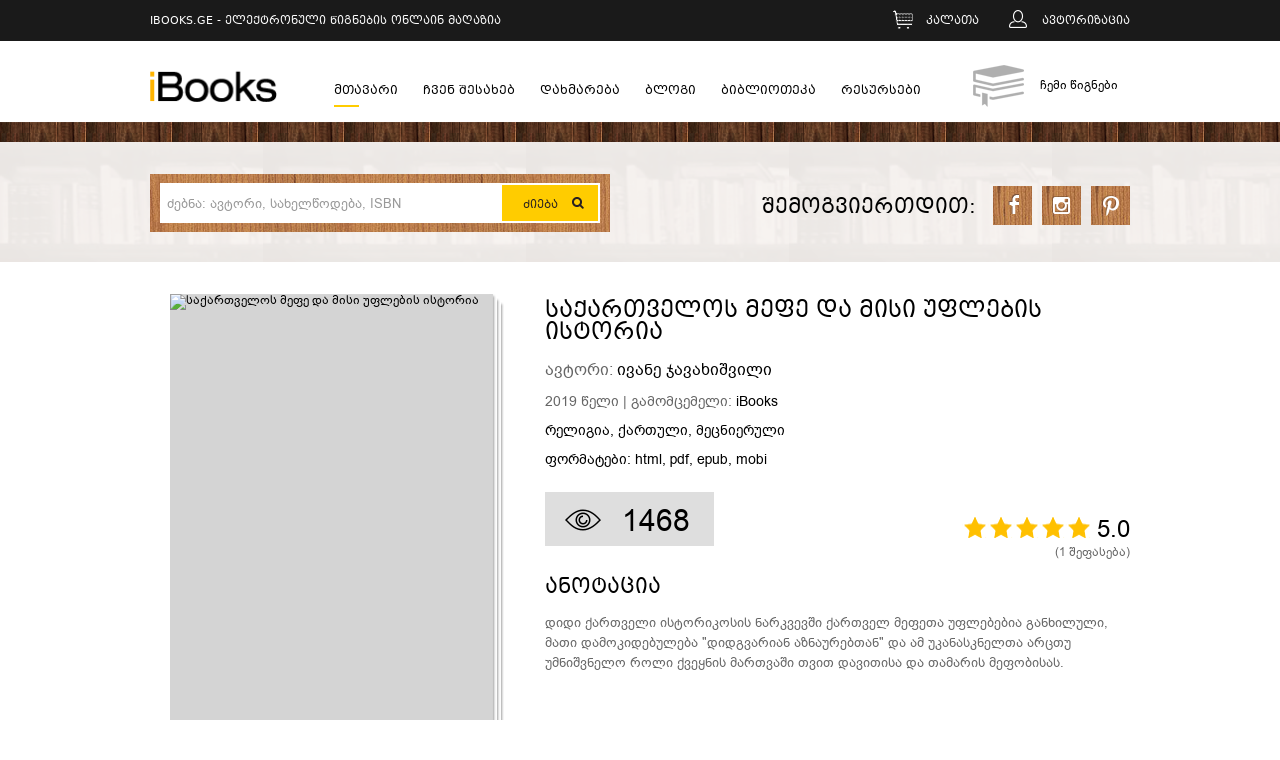

--- FILE ---
content_type: text/html; charset=UTF-8
request_url: https://ibooks.ge/books/saqartvelos-mefe-da-misi-uflebis-istoria/722
body_size: 7578
content:
<!DOCTYPE html>
<head>
    <base href="https://ibooks.ge/" />
    <meta name="viewport" content="width=device-width">
	<meta http-equiv="Content-Type" content="text/html; charset=utf-8" />
    <title>საქართველოს მეფე და მისი უფლების ისტორია - iBooks.Ge - ელექტრონული წიგნების ონლაინ მაღაზია</title>
    <meta name="keywords" content="ელექტრონული წიგნები, წიგნები, წიგნი, ონლაინ წიგნები, wignebi, eleqtronuli wignebi,ელ. წიგნი, წიგნი, ონლიან, მაღაზია, ბიბლიოთეკა, დიმიტრი უჩანეიშვილი, წიგნების გადმოწერა, წიგნები pdf, iBooks, wigni, el wigni, wignebi, აიბუქს, ლიტერატურა, პროზა, ისტორია, ივანე ჯავახიშვილი, საქართველოს მეფე" />
    <meta name="description" content="ელექტრონული წიგნები, წიგნები, ონლაინ წიგნები, უფასო წიგნები, ბიბლიოთეკა, wignebi, eleqtronuli wignebi,დიდი ქართველი ისტორიკოსის ნარკვევში ქართველ მეფეთა უფლებებია განხილული, მათი დამოკიდებულება " />
    <meta name="robots" content="index, follow" />
	<meta name="author" content="DigitalDesign.Ge" />
	<link type="text/css" media="all" rel="stylesheet" href="_website/css/general.css" />
	<link type="text/css" media="all" rel="stylesheet" href="_website/css/ge.css" />
	<link type="text/css" media="screen" rel="stylesheet" href="_javascript/prettyphoto/css/prettyPhoto.css" />
    <link type="image/x-icon" rel="shortcut icon" href="_website/images/favicon.ico">
    <meta property="og:title" content="საქართველოს მეფე და მისი უფლების ისტორია - iBooks.Ge - ელექტრონული წიგნების ონლაინ მაღაზია" />
    <meta property="og:image" content="https://ibooks.ge/files/books/book-722/cover-722.jpeg" />
    <meta property="og:description" content="დიდი ქართველი ისტორიკოსის ნარკვევში ქართველ მეფეთა უფლებებია განხილული, მათი დამოკიდებულება 'დიდგვარიან აზნაურებთან' და ამ უკანასკნელთა არცთუ უმნიშვნელო როლი ქვეყნის მართვაში თვით დავითისა და თამარის მეფობისას."/>
    <meta property="og:url" content="https://ibooks.ge/books/saqartvelos-mefe-da-misi-uflebis-istoria/722" />
    <meta property="og:site_name" content="iBooks.Ge - ელექტრონული წიგნების ონლაინ მაღაზია" />
    <meta property="og:type" content="Website" />
    <script type="text/javascript" src="_javascript/jquery/jquery-1.11.1.min.js"></script>
    <script type="text/javascript" src="_javascript/height-site.js"></script>
    <script type="text/javascript" src="_javascript/prettyphoto/js/jquery.prettyPhoto.js"></script>
	<script>
	/*
		  (function(i,s,o,g,r,a,m){i['GoogleAnalyticsObject']=r;i[r]=i[r]||function(){
		  (i[r].q=i[r].q||[]).push(arguments)},i[r].l=1*new Date();a=s.createElement(o),
		  m=s.getElementsByTagName(o)[0];a.async=1;a.src=g;m.parentNode.insertBefore(a,m)
		  })(window,document,'script','//www.google-analytics.com/analytics.js','ga');
		  ga('create', 'UA-56538275-1', 'auto');
		  ga('send', 'pageview');
	*/
	</script>
</head>
<body>

<!-- Global site tag (gtag.js) - Google Analytics -->
<script async src="https://www.googletagmanager.com/gtag/js?id=UA-56538275-1"></script>
<script>
  window.dataLayer = window.dataLayer || [];
  function gtag(){dataLayer.push(arguments);}
  gtag('js', new Date());

  gtag('config', 'UA-56538275-1');
</script>

<div id="fb-root"></div>
<script async defer crossorigin="anonymous" src="https://connect.facebook.net/ka_GE/sdk.js#xfbml=1&version=v3.2&appId=177981025596622&autoLogAppEvents=1"></script>	
<script>
var k="";
$( document ).ready(function() {
	if ($( "#rfb" ).length) {
		document.getElementById('rfb').onclick = function() {
		  	FB.ui({
			    method: 'share',
		    	display: 'popup',
		    	href: k,
		  	}, function(response){});
		};
	}	
});

</script>
<script>/*(function(d, s, id) {
    var js, fjs = d.getElementsByTagName(s)[0];
    if (d.getElementById(id)) return;
    js = d.createElement(s); js.id = id;
    js.src = "https://connect.facebook.net/en_US/sdk.js#xfbml=1&version=v3.0";
    fjs.parentNode.insertBefore(js, fjs);
  }(document, 'script', 'facebook-jssdk'));*/</script>


<script>/*(function(d, s, id) {
  var js, fjs = d.getElementsByTagName(s)[0];
  if (d.getElementById(id)) return;
  js = d.createElement(s); js.id = id;
  js.src = "//connect.facebook.net/en_US/sdk.js#xfbml=1&appId=177981025596622&version=v2.0";
  fjs.parentNode.insertBefore(js, fjs);
}(document, 'script', 'facebook-jssdk'));*/</script>
<div id="root">
    <div id="head-top">
        <div class="wrapper fix">
            <div id="head-title" class="left">iBooks.Ge - ელექტრონული წიგნების ონლაინ მაღაზია</div>
            <div id="user" class="right">
                <ul>
                    <li id="uc">
                        <a href="https://ibooks.ge/cart">კალათა</a>
                                    </li>
                                    <li id="ue" style="z-index:999999;"><span>ავტორიზაცია</span>
                        <ul>
                            <li>
                                <div id="usarea">
                                    <form action="https://ibooks.ge/books/saqartvelos-mefe-da-misi-uflebis-istoria/722" method="post">
                                        <input type="text" name="email" placeholder="ელ.ფოსტა" class="inp" />
                                        <input type="password" name="password" placeholder="პაროლი" class="inp" />
                                        <input type="submit" name="login" class="btn" value="შესვლა"  />
                                        <a href="https://ibooks.ge/password-recovery" class="link">დაგავიწყდათ პაროლი?</a>
                                        <a href="https://ibooks.ge/registration" class="link">ახალი მომხმარებელი ხართ?</a>
                                        <a href="https://ibooks.ge/registration" id="reg">რეგისტრაცია</a>
                                    </form>
                                </div>
                            </li>
                        </ul>
                    </li>
                                </ul>
            </div>
                                            </div>
    </div>
    <div id="head-bot">
        <div class="wrapper fix">
            <div id="logo" class="left">
                <a href="https://ibooks.ge/books">
                    <img src="_website/images/logo.png" width="127" height="37" alt="iBooks.Ge - ელექტრონული წიგნების ონლაინ მაღაზია" />
                </a>
            </div>
            <div id="menu" class="left">
                <ul>
                    <li>
<a href="https://ibooks.ge/books" class="active">მთავარი</a>
</li>
<li>
<a href="https://ibooks.ge/about">ჩვენ შესახებ</a>

</li>
<li>
<a href="https://ibooks.ge/help">დახმარება</a>
<div class="sub s1">
<ul>
<li>
<a href="https://ibooks.ge/help/faq">ხშირად დასმული კითხვები</a>

</li>
<li>
<a href="https://ibooks.ge/help/contact">კონტაქტი</a>

</li>
</ul>
</div>
</li>
<li>
<a href="ge/blog/">ბლოგი</a>

</li>
<li>
<a href="https://ibooks.ge/biblioteka">ბიბლიოთეკა</a>

</li>
					<li><a href="javascript:;" class="auth">რესურსები</a></li>
                </ul>
            </div>
            <div id="mybooks" class="right">
                <a href="https://ibooks.ge/profile/library">
                                    <span id="b-text">ჩემი წიგნები</span>
                </a>
            </div>
        </div>
    </div>
    <!-- header end -->
    <div id="fb-root"></div>
<script>(function(d, s, id) {
  var js, fjs = d.getElementsByTagName(s)[0];
  if (d.getElementById(id)) return;
  js = d.createElement(s); js.id = id;
  js.src = "//connect.facebook.net/en_US/sdk.js#xfbml=1&version=v2.0";
  fjs.parentNode.insertBefore(js, fjs);
}(document, 'script', 'facebook-jssdk'));</script>
    <div id="slideri-bg"></div>
    <!-- Content -->
    <div id="contenti">
        <div id="con-top" class="wrapper fix">
            <div id="search" class="left">
                <div id="sw">
                    <form action="https://ibooks.ge/books" method="get">
                        <input type="text" name="search" placeholder="ძებნა: ავტორი, სახელწოდება, ISBN" value="" id="s" onkeyup="javascript:showSearchBox();" />
                        <!--
                        <select name="q">
                            <option value="1">სახელი</option>
                            <option value="2">ავტორი</option>
                            <option value="3">გამომცემელი</option>
                            <option value="4">ISBN</option>
                        </select>
                        -->
                        <input type="submit" onclick="filter()" value="ძიება" />
               </div>
				<div class="searchbox" id="searchbox" style="position:absolute; display:none; padding-top:0; width:549px;"></div>
<script>
  	$(document).ready(function(){
      	jQuery(document).click(function(){
			$("#searchbox").hide();
        });
    });
	function showSearchBox() {
		var t = $("#s").val();
		if(t.length>2) {
			$.post("https://ibooks.ge/suggestions?ajax=1&word=" + t, function( data ) {
			  	$("#searchbox").html( data );
			  	if(data.length>0)
					$("#searchbox").show();
				else
					$("#searchbox").hide();
			});
		} else {
			$("#searchbox").hide();
		}
	}
</script>
            </div>
            <div id="social" class="right fix">
                <div id="stext">შემოგვიერთდით:</div>
                <ul>
                    <li><a href="https://www.facebook.com/pages/IBooks/815628418499787?ref=hl" id="fb" target="_blank">facebook</a></li>
                    <li><a href="https://www.instagram.com/ibooks__ge/" id="ig" target="_blank">instagram</a></li>
                    <li><a href="https://www.pinterest.com/ibooks0486/pins/" id="pi" target="_blank">pinterest</a></li>
                </ul>
            </div>
        </div>
        <div id="bookr" class="wrapper">
            <div id="book-read" class="fix">
                <div id="book-readt" class="fix">
                    <div id="mbook-bg" class="left">
                        <div id="mbook">
                            <a href="https://ibooks.ge/files/books/book-722/cover-722.jpeg" rel="prettyPhoto[1]">
                                                            <img src="crop.php?img=https://ibooks.ge/files/books/book-722/cover-722.jpeg&n=2" width="325" height="445" alt="საქართველოს მეფე და მისი უფლების ისტორია" />
                                                        </a>
                        </div>
                    </div>
                    <div id="bookr-info">
                        <h1 class="title">საქართველოს მეფე და მისი უფლების ისტორია</h1>
                        <h2>ავტორი: <a href="https://ibooks.ge/books?search=%E1%83%98%E1%83%95%E1%83%90%E1%83%9C%E1%83%94+%E1%83%AF%E1%83%90%E1%83%95%E1%83%90%E1%83%AE%E1%83%98%E1%83%A8%E1%83%95%E1%83%98%E1%83%9A%E1%83%98&q=2">ივანე ჯავახიშვილი</a></h2>
                        <h3>2019 წელი | გამომცემელი: <a href="https://ibooks.ge/books?search=iBooks&q=3">iBooks</a></h3>
                                                <h4>
                                                    <a href="https://ibooks.ge/books/religiuri">რელიგია</a>,
                                                    <a href="https://ibooks.ge/books/georgian">ქართული</a>,
                                                    <a href="https://ibooks.ge/books/metsnieruli">მეცნიერული</a>
                                                </h4>
                                                <div id="formats">ფორმატები: html, pdf, epub, mobi</div>
                                                <div id="bookr-add" class="fix">
                            <div id="views" class="left">1468</div>
                            <div id="rate" class="right">
                                                                <div class="res addstar"></div>
                                <div class="loading"></div>
                                <div id="stars" class="left">
                                    <div class="perc" style="width: 100%;"></div>
                                    <ul>
                                                                            <li><a href="javascript:;" class="auth"><img src="_website/images/cstar.png" width="26" height="21" alt="Star" class="star1" /></a></li>
                                                                            <li><a href="javascript:;" class="auth"><img src="_website/images/cstar.png" width="26" height="21" alt="Star" class="star2" /></a></li>
                                                                            <li><a href="javascript:;" class="auth"><img src="_website/images/cstar.png" width="26" height="21" alt="Star" class="star3" /></a></li>
                                                                            <li><a href="javascript:;" class="auth"><img src="_website/images/cstar.png" width="26" height="21" alt="Star" class="star4" /></a></li>
                                                                            <li><a href="javascript:;" class="auth"><img src="_website/images/cstar.png" width="26" height="21" alt="Star" class="star5" /></a></li>
                                                                        </ul>
                                </div>
                                <div id="starsc" class="right">5.0</div>
                                <div id="rated" class="right">(<span>1</span> შეფასება)</div>
                            </div>
                        </div>
                        <div id="book-about">
                            <div class="title">ანოტაცია</div>
                            <p>დიდი ქართველი ისტორიკოსის ნარკვევში ქართველ მეფეთა უფლებებია განხილული, მათი დამოკიდებულება "დიდგვარიან აზნაურებთან" და ამ უკანასკნელთა არცთუ უმნიშვნელო როლი ქვეყნის მართვაში თვით დავითისა და თამარის მეფობისას.</p>                        </div>
                    </div>
                </div>
                <div id="book-readb" class="fix">
                        <div id="rbsocial" class="left">
                        				
<div style="margin-top:12px;" class="fb-share-button" data-href="https://ibooks.ge/books/saqartvelos-mefe-da-misi-uflebis-istoria/722" data-layout="button" data-size="large" data-mobile-iframe="false">
	<a target="_blank" href="https://www.facebook.com/sharer/sharer.php?u=https://ibooks.ge/books/saqartvelos-mefe-da-misi-uflebis-istoria/722&src=sdkpreparse" class="fb-xfbml-parse-ignore">
		გაზიარება
	</a>
</div>                        				
                        <!--				
                            <a href="#" id="rfb">გააზიარე</a>
                            <div class="share">
                            			
                            			
                                <div class="fb-share-button" data-href="https://ibooks.ge/books/saqartvelos-mefe-da-misi-uflebis-istoria/722" data-width="120"></div>
                            </div>
                        -->
                        </div>
                    <div class="right">
                        <div id="brprices" class="left">
                                                    <span id="brprice">0.99</span>
                                                    <span id="brunit">ლარი</span>
                        </div>
                        <div id="brbuy" class="left">
                                                <a href="javascript:;" class="auth">კალათაში</a>
                            <a href="javascript:;" class="auth">ყიდვა</a>
                                                </div>
                    </div>
                </div>
                <div id="book-details" class="right">
                    <div class="title" onclick="showDetails()" style="cursor:pointer;">მახასიათებლები</div>
                    <div id="tdetails" style="display:none;">
                   	<ul>
                        <li><span>სათაური:</span> საქართველოს მეფე და მისი უფლების ისტორია</li>
                        <li><span>ISBN კოდი:</span> </li>
                        <li><span>ავტორი:</span> ივანე ჯავახიშვილი</li>
                        <li><span>გამომცემელი:</span> iBooks</li>
                        <li><span>გამოცემის თარიღი:</span> 2019</li>
                        <li><span>ენა:</span> ქართული</li>
                        <li><span>გვერდები:</span> 26</li>
                        <li><span>კატეგორია:</span> წიგნები</li>
                        <li><span>ნახვები:</span> 1468</li>
                        <li><span>რეიტინგი:</span> 5.0</li>
                    </ul>
                    </div>
                    
                    	                <div style="clear:both;"></div>
                    <div class="title" onclick="showContents()" style="cursor:pointer;">სარჩევი</div>
                    <div id="tcontent" style="display:none;">
                    <p>თავი I. მეფობის აღდგენის ისტორია და ქართველ მოდგმის ტომთა შეერთება</p>
<p> </p>
<p><br />თავი II. საქართველოს მეფეების სახელმწიფოს იდეალი: თვითმპყრობელობა, მეფობის ღვთისნიერობა და ხელმწიფის გაღმერთება</p>
<p> </p>
<p><br />თავი III. „პატრონყმობა“ საქართველოს სახელმწიფო და საზოგადოებრივ წეს-წყობილების დამახასიათებელია</p>
<p> </p>
<p><br />თავი IV. საქართველოს მეფის უფლება; რა საქმეები შეადგენდნენ მის „მართებასა“ და „განსაგებელს“</p>
<p> </p>
<p><br />თავი V. საქართველოს მეფე თვითმპყრობელი იყო თუ არა?</p>
<p> </p>
<p><br />თავი VI. ბრძოლა აზნაურთა და საქართველოს მეფეების შორის ქვეყნის მართვა-გამგეობის უფლების გამო</p>
<p> </p>
<p><br />თავი VII. დიდებულ აზნაურთა პირველი პოლიტიკური გაფიცვა მთავრობის წინააღმდეგ</p>
<p> </p>
<p><br />თავი VIII. პოლიტიკური მოძრაობა და მეფის უფლების შეზღუდვა; პარლამენტის მსგავს დაწესებულების დაარსების მოთხოვნილება</p>
<p> </p>
<p><br />განმარტებები</p>
<p> </p>
<p> </p>                    </div>
					
	                <div style="clear:both;"></div>
                    <div class="title" onclick="showFirstPage()" style="cursor:pointer;">გადაფურცვლა</div>
                    <div id="fpage" style="display:none;">
                    
	
	
		
			
				 
			<br />
			
				ივანე ჯავახიშვილი - საქართველოს მეფე და მისი უფლების ისტორია
			<br />
			
				 
			<br />
			
				ქვეყნდება შპს iBooks-ის მიერ
			<br />
			
				ვაჟა-ფშაველას მე-3 კვ., მე-7 კ.
			<br />
			
				0186 თბილისი, საქართველო
			<br />
			
				www. iBooks.ge
			<br />
			
				 
			<br />
			
				iBooks© 2019 ყველა უფლება დაცულია.
			<br />
			
				 
			<br />
			
				მოცემული პუბლიკაციის არც ერთი ნაწილი არ შეიძლება იქნას რეპროდუცირებული, გავრცელებული ან გადაცემული ნებისმიერი ფორმითა და ნებისმიერი საშუალებით, მათ შორის ელექტრონული, მექანიკური, კოპირების, სკანირების, ჩაწერის ან რაიმე სხვა გზით გამომცემლის წინასწარი წერილობითი თანხმობის გარეშე. გამოქვეყნების უფლების შესახებ გთხოვთ მოგვმართოთ შემდეგ მისამართზე: info@iBooks.ge
			<br />
			
				 
			<br />
			
				 
			<br />
			
				შინაარსი
			<br />
			
				 
			<br />
			
				თავი I. მეფობის აღდგენის ისტორია და ქართველ მოდგმის ტომთა შეერთება
			<br />
			
				თავი II. საქართველოს მეფეების სახელმწიფოს იდეალი: თვითმპყრობელობა, მეფობის ღვთისნიერობა და ხელმწიფის გაღმერთება
			<br />
			
				თავი III. „პატრონყმობა“ საქართველოს სახელმწიფო და საზოგადოებრივ წეს-წყობილების დამახასიათებელია
			<br />
			
				თავი IV. საქართველოს მეფის უფლება; რა საქმეები შეადგენდნენ მის „მართებასა“ და „განსაგებელს“
			<br />
			
				თავი V. საქართველოს მეფე თვითმპყრობელი იყო თუ არა?
			<br />
			
				თავი VI. ბრძოლა აზნაურთა და საქართველოს მეფეების შორის ქვეყნის მართვა-გამგეობის უფლების გამო
			<br />
			
				თავი VII. დიდებულ აზნაურთა პირველი პოლიტიკური გაფიცვა მთავრობის წინააღმდეგ
			<br />
			
				თავი VIII. პოლიტიკური მოძრაობა და მეფის უფლების შეზღუდვა; პარლამენტის მსგავს დაწესებულების დაარსების მოთხოვნილება
			<br />
			
				განმარტებები
			<br />
			
				 
			<br />
			
				თავი პირველი 
			<br />
			
				 
			<br />
			
				საქართველოს მეფის უფლების შესწავლას ამ გამოკვლევაში ჩვენ უძველეს ხანიდან არ დავიწყებთ იმიტომ, რომ ამ ხანის შესახებ ჩვენი გამოკვლევა უკვე დაიბეჭდა ცალკე წიგნად და ვისაც სურს, შეუძლიან იქ აღმოიკითხოს თუ რა ნიადაგზე იყო დამყარებული უძველეს ხანაში მეფის უფლება და ქართველი ერის საზოგადოებრივი წესწყობილება. აქ ვიტყვი მხოლოდ გაკვრით, რომ მეფის უფლება საგვარეულო წესწყობილებაზე იყო დაფუძნებული და მე-IX-XIII...                    </div>
                </div>

                            <div id="book-about">
                    <div class="title">ივანე ჯავახიშვილი</div>
                    <div class="more"><a href="https://ibooks.ge/books?search=%E1%83%98%E1%83%95%E1%83%90%E1%83%9C%E1%83%94+%E1%83%AF%E1%83%90%E1%83%95%E1%83%90%E1%83%AE%E1%83%98%E1%83%A8%E1%83%95%E1%83%98%E1%83%9A%E1%83%98&q=2">ავტორის სხვა წიგნები »</a></div>
                                            <div class="photo left">
                            <a href="https://ibooks.ge/files/books/book-133/author-133.jpg" rel="prettyPhoto[1]"><img src="https://ibooks.ge/files/books/book-133/author-133.jpg" width="160" height="160" alt="ივანე ჯავახიშვილი"></a>
                        </div>
                                            <p>ივანე ჯავახიშვილი (11.04.1876-18.11.1940) - დიდი ქართველი მეცნიერი, ისტორიკოსი და საზოგადო მოღვაწე, თბილისის სახელმწიფო უნივერსიტეტის ერთ-ერთი დამაარსებელი, საქართველოს საისტორიო სკოლის ფუძემდებელი, ავტორი "ქართველი ერის ისტორიისა."</p>                </div>
                
            </div>
<script>
	function showDetails() {
		$("#tdetails").slideToggle();
	}
	function showContents() {
		$("#tcontent").slideToggle();
	}
	function showFirstPage() {
		$("#fpage").slideToggle();
	}
</script>		
            <div id="ads">
                        </div>
			            <div id="adb">
                        </div>
        </div>
    </div>
    <!-- Content End --></div>
<!-- #root -->
<!-- footer start -->
<div id="footerc">
    <div id="footer" class="wrapper fix">
        <div id="bookb"></div>
        <div id="top-footer" class="fix">
            <div id="cat" class="left">
                <h2>კატეგორია</h2>
                <ul>
                    <li><a href="https://ibooks.ge/books/georgian">ქართული</a></li>
<li><a href="https://ibooks.ge/books/classics">კლასიკა</a></li>
<li><a href="https://ibooks.ge/books/targmani">თარგმანი</a></li>
<li><a href="https://ibooks.ge/books/tanamedrove">თანამედროვე</a></li>
<li><a href="https://ibooks.ge/books/novel">რომანი</a></li>
<li><a href="https://ibooks.ge/books/mtsire-proza">მცირე პროზა</a></li>
<li><a href="https://ibooks.ge/books/dramaturgia">დრამატურგია</a></li>
<li><a href="https://ibooks.ge/books/poetry">პოეზია</a></li>
<li><a href="https://ibooks.ge/books/kritika">კრიტიკა</a></li>
<li><a href="https://ibooks.ge/books/esseistika">ესსეისტიკა</a></li>
<li><a href="https://ibooks.ge/books/filosofia">ფილოსოფია</a></li>
<li><a href="https://ibooks.ge/books/fsiqologia">ფსიქოლოგია</a></li>
<li><a href="https://ibooks.ge/books/fsiqoanalizi">ფსიქოანალიზი</a></li>
<li><a href="https://ibooks.ge/books/history">ისტორია</a></li>
<li><a href="https://ibooks.ge/books/religiuri">რელიგია</a></li>
<li><a href="https://ibooks.ge/books/biznesi">ბიზნესი</a></li>
<li><a href="https://ibooks.ge/books/metsnieruli">მეცნიერული</a></li>
<li><a href="https://ibooks.ge/books/khelovneba">სოციალური</a></li>
<li><a href="https://ibooks.ge/books/detective">დეტექტივი</a></li>
<li><a href="https://ibooks.ge/books/fiction">ფანტასტიკა</a></li>
<li><a href="https://ibooks.ge/books/humor">იუმორისტული</a></li>
<li><a href="https://ibooks.ge/books/adventure">სათავგადასავლო</a></li>
<li><a href="https://ibooks.ge/books/kids">საბავშვო</a></li>
<li><a href="https://ibooks.ge/books/documentary">დოკუმენტური</a></li>
<li><a href="https://ibooks.ge/books/utskhoenovani">უცხოენოვანი</a></li>
<li><a href="https://ibooks.ge/books/periodika">პერიოდიკა</a></li>
<li><a href="https://ibooks.ge/books/konkursi">პოლიტიკა</a></li>
<li><a href="https://ibooks.ge/books/memuari">მემუარი</a></li>
<li><a href="https://ibooks.ge/books/ekonomika">ეკონომიკა</a></li>
<li><a href="https://ibooks.ge/books/notebi">ნოტები</a></li>
<li><a href="https://ibooks.ge/books/leqsikoni">ლექსიკონი</a></li>
<li><a href="https://ibooks.ge/books/eskizi">ესკიზი</a></li>
<li><a href="https://ibooks.ge/books/dghiuri">დღიური</a></li>
<li><a href="https://ibooks.ge/books/romantiuli">რომანტიკული</a></li>
<li><a href="https://ibooks.ge/books/kritikuli">კრიტიკული</a></li>
<li><a href="https://ibooks.ge/books/satira">სატირა</a></li>
<li><a href="https://ibooks.ge/books/distopia">დისტოპია</a></li>
<li><a href="https://ibooks.ge/books/inf-teqnologiebi">ინფ. ტექნოლოგიები</a></li>
<li><a href="https://ibooks.ge/books/epistolaruli">ეპისტოლარული</a></li>
<li><a href="https://ibooks.ge/books/meghvineoba">მეღვინეობა</a></li>
<li><a href="https://ibooks.ge/books/kvleva">კვლევა</a></li>
<li><a href="https://ibooks.ge/books/folklori">ფოლკლორი</a></li>
<li><a href="https://ibooks.ge/books/samartali">სამართალი</a></li>
<li><a href="https://ibooks.ge/books/eposi">ეპოსი</a></li>
<li><a href="https://ibooks.ge/books/sakhelmdzghvanelo">სახელმძღვანელო</a></li>
<li><a href="https://ibooks.ge/books/ezoterika">ეზოთერიკა</a></li>
<li><a href="https://ibooks.ge/books/antroposofia">ანთროპოსოფია</a></li>
<li><a href="https://ibooks.ge/books/mitologia">მითოლოგია</a></li>
<li><a href="https://ibooks.ge/books/masonoba">მასონობა</a></li>
<li><a href="https://ibooks.ge/books/saidumlo-sazogadoebebi">საიდუმლო საზოგ.-ები</a></li>
<li><a href="https://ibooks.ge/books/rainduli-ordenebi">რაინდული ორდენები</a></li>
<li><a href="https://ibooks.ge/books/mistitsizmi">მისტიციზმი</a></li>
<li><a href="https://ibooks.ge/books/magia-da-alqimia">მაგია და ალქიმია</a></li>
<li><a href="https://ibooks.ge/books/teosofia">თეოსოფია</a></li>
<li><a href="https://ibooks.ge/books/kabala">კაბალა</a></li>
<li><a href="https://ibooks.ge/books/hagiografia">ჰაგიოგრაფია</a></li>
<li><a href="https://ibooks.ge/books/pedagogika">პედაგოგიკა</a></li>
<li><a href="https://ibooks.ge/books/sotsiologia">სოციოლოგია</a></li>
<li><a href="https://ibooks.ge/books/igav-araki">იგავ-არაკი</a></li>
<li><a href="https://ibooks.ge/books/tvitganvitareba">თვითგანვითარება</a></li>
<li><a href="https://ibooks.ge/books/metoduri">მეთოდური</a></li>
<li><a href="https://ibooks.ge/books/sakhaliso">სახალისო</a></li>
                </ul>
            </div>
            <div id="binfo" class="right">
                <img src="_website/images/blogo.png" width="127" height="38" alt="" />
                <p>ელ. წიგნების ონლაინ მაღაზია.</p>            </div>
        </div>
        <div id="bot-footer" class="fix" style="color:white; line-height:32px;">
			<a href="https://ibooks.ge/rules" style="color:white;">საიტის წესები</a>&nbsp;|&nbsp;
			<a href="https://ibooks.ge/agreement" style="color:white;">ხელშეკრულება</a>&nbsp;|&nbsp;
			<a href="https://ibooks.ge/avtorebistvis" style="color:white;">ავტორებისთვის</a>
			<form action="GET" style="float:right; margin-right:20px;">
				<input type="text" name="email" style="height:32px;" />
				<input type="submit" name="subscribe" value="გამოიწერეთ სიახლეები" style="height:32px; width:150px; color:black; background:#ffcc00;" />
			</form>
	    </div>
        <div id="bot-footer" class="fix">
            <div id="copy" class="left">
                <a href="books">
                    <img src="_website/images/clogo.png" width="40" height="11" alt="" />
                </a>
                <span>© საავტორო უფლებები დაცულია</span>
            </div>
            <div class="created right">
                <a href="http://www.digitaldesign.ge/" target="_blank">
                    <img src="_website/images/created.png" width="172" height="13" alt="" />
                </a>
            </div>
        </div>
    </div>
</div>
<!-- footer End -->
<script type="text/javascript">
$(document).ready(function(){
    $("a[rel^='prettyPhoto']").prettyPhoto({social_tools:false,deeplinking:false});
});
var i = 0;
$(document).on('click', function(e) {
    if (!$(e.target).closest('#ue, .auth').length) {
        $('#ue ul').slideUp();
        $("#usarea").removeClass("guest");
        i = 0;
    } else if ($(e.target).closest('.auth').length) {
        $('#ue ul').slideDown();
        i++;
        if (i > 1) $("#usarea").addClass("guest");
        $('html, body').animate({scrollTop: 0}, 500);
        i = 1;
    } else {
        $('#ue ul').slideDown();
    }
});





$( "#menu" ).click(function() {
  $( this ).toggleClass( "open_menu" );
});


$( "#menu li:has(.sub)" ).click(function() {
  $( this ).addClass('open_child_menu');
  return false;
});

$( "#menu .sub li" ).click(function() {
    window.location.replace($(this).find('a').attr('href'));
});

$( "#categories .cat" ).click(function() {
  $( this ).parent("#categories").toggleClass( "open_cat" );
});


</script>
</body>
</html>